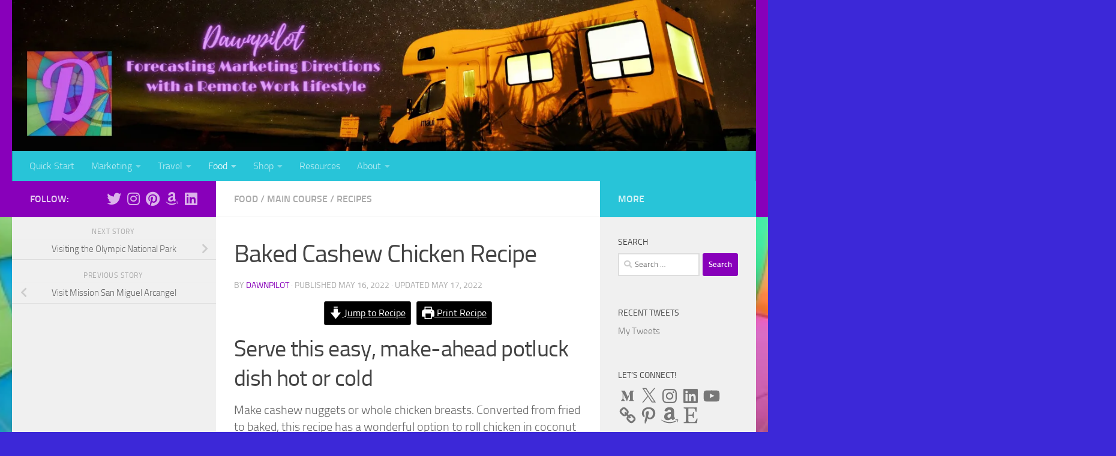

--- FILE ---
content_type: text/json
request_url: https://cdn.subscribers.com/config/b2dad167-c3a5-4c0b-b597-c9660f30ca00.json
body_size: 609
content:
{"prompt":{"prompt_type":"native","accent":"a2e4e8","icon":"https://cdn.subscribers.com/uploads/setting/notification_fallback_image/6875/square_icon_CDM_512x512_.png","headline":"Subscribe now so you don't miss out","subheadline":"You can turn off notifications at any time from your browser","ctaButton":"Subscribe","noButton":"Nope","includeBranding":true,"customCSS":null,"subscriptionCategories":[],"position":"top-center","inset":24,"overlay":"light","showModalAgainAfter":7,"showSubscribersCount":false},"site":{"name":"dmcenter.com","appleWebsitePushId":null,"enabled":true,"subdomain":"dmcenter","public_vapid_key":null,"triggerConditions":"{\"pageViews\":1,\"pageDelay\":10,\"scrollPercentage\":0,\"pageRule\":{\"include\":\"ALL\",\"operator\":\"\",\"value\":\"\"},\"device\":\"ALL\"}","installed":true,"https":true}}